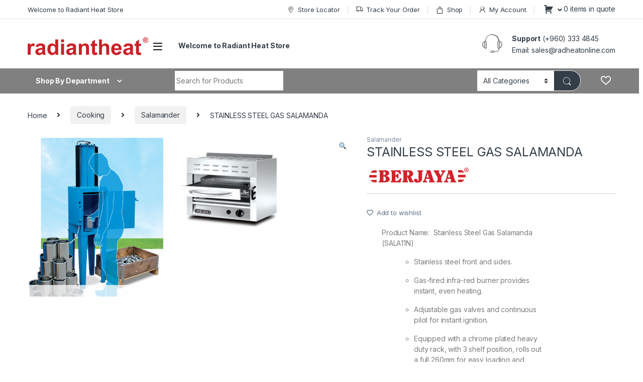

--- FILE ---
content_type: text/css
request_url: https://www.radiantheat.mv/wp-content/themes/electro/assets/css/font-electro.css?ver=3.0.0
body_size: 493
content:
@charset "UTF-8";

@font-face {
  font-family: "font-electro";
  src:url("../fonts/font-electro.eot");
  src:url("../fonts/font-electro.eot?#iefix") format("embedded-opentype"),
    url("../fonts/font-electro.woff") format("woff"),
    url("../fonts/font-electro.ttf") format("truetype"),
    url("../fonts/font-electro.svg#font-electro") format("svg");
  font-weight: normal;
  font-style: normal;

}

[data-icon]:before {
    font-family: "font-electro" !important;
    content: attr(data-icon);
    font-style: normal !important;
    font-weight: normal !important;
    font-variant: normal !important;
    text-transform: none !important;
    speak: none;
    line-height: 1;
    -webkit-font-smoothing: antialiased;
    -moz-osx-font-smoothing: grayscale;
}

[class^="icon-"]:before,
[class*=" icon-"]:before {
    font-family: "font-electro" !important;
    font-style: normal !important;
    font-weight: normal !important;
    font-variant: normal !important;
    text-transform: none !important;
    speak: none;
    vertical-align: middle;
    -webkit-font-smoothing: antialiased;
    -moz-osx-font-smoothing: grayscale;
}

.ec {
    display: inline-block;
    font: normal normal normal 14px/1 font-electro;
    font-size: inherit;
    text-rendering: auto;
    vertical-align: middle;
    -webkit-font-smoothing: antialiased;
    -moz-osx-font-smoothing: grayscale;
}

.ec-add-to-cart:before {
  content: "\61";
}
.ec-comment:before {
  content: "\63";
}
.ec-compare:before {
  content: "\64";
}
.ec-customers:before {
  content: "\65";
}
.ec-dollar:before {
  content: "\66";
}
.ec-favorites:before {
  content: "\67";
}
.ec-grid-view:before {
  content: "\68";
}
.ec-list-view:before {
  content: "\69";
}
.ec-phone:before {
  content: "\6b";
}
.ec-returning:before {
  content: "\6c";
}
.ec-search:before {
  content: "\6d";
}
.ec-shopping-bag:before {
  content: "\6e";
}
.ec-support:before {
  content: "\6f";
}
.ec-tag:before {
  content: "\70";
}
.ec-thing-arrow-right:before {
  content: "\71";
}
.ec-user:before {
  content: "\72";
}
.ec-arrow-right-categproes:before {
  content: "\62";
}
.ec-blog-likes:before {
  content: "\6a";
}
.ec-category-icon:before {
  content: "\73";
}
.ec-mail:before {
  content: "\74";
}
.ec-map-pointer:before {
  content: "\75";
}
.ec-newsletter:before {
  content: "\76";
}
.ec-close-remove:before {
  content: "\77";
}
.ec-payment:before {
  content: "\78";
}
.ec-arrow-down-search:before {
  content: "\79";
}
.ec-list-view-small:before {
  content: "\7a";
}
.ec-list-view-medium:before {
  content: "\41";
}
.ec-transport:before {
  content: "\42";
}
.ec-cameras:before {
  content: "\e900";
}
.ec-drone:before {
  content: "\e901";
}
.ec-gamepad:before {
  content: "\e902";
}
.ec-headphones:before {
  content: "\e903";
}
.ec-laptop:before {
  content: "\e904";
}
.ec-printer:before {
  content: "\e905";
}
.ec-smartphones:before {
  content: "\e906";
}
.ec-smartwatch:before {
  content: "\e907";
}
.ec-speaker:before {
  content: "\e915";
}
.ec-tvs:before {
  content: "\e916";
}
.ec-menu:before {
  content: "\e908";
}
